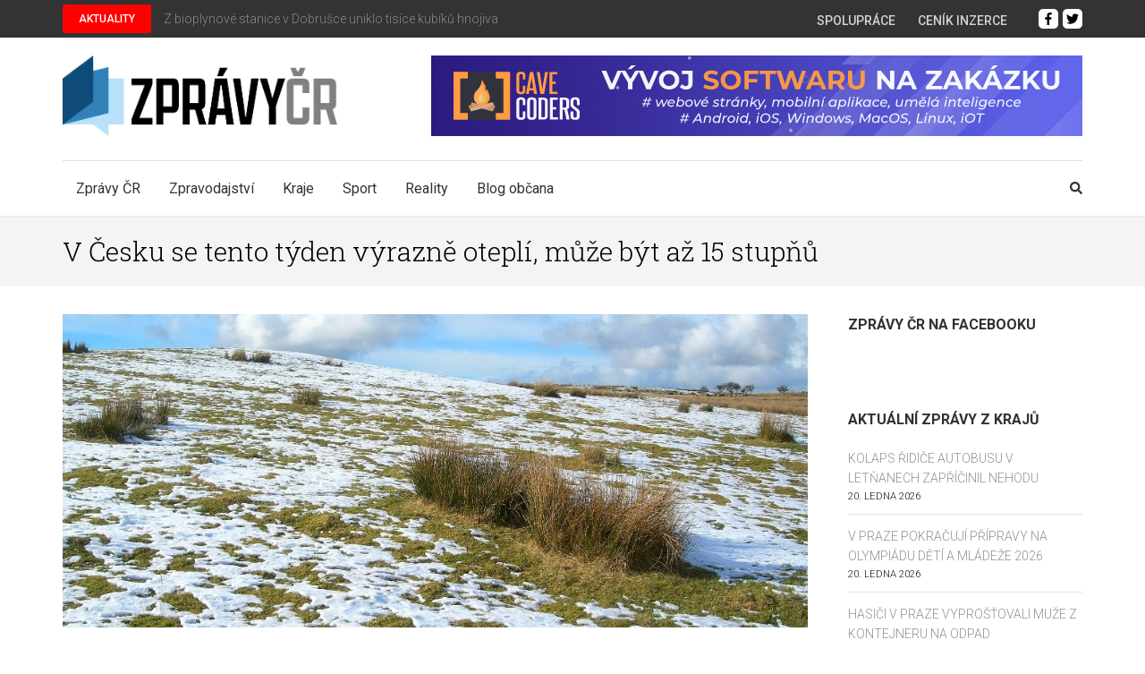

--- FILE ---
content_type: text/html; charset=utf-8
request_url: https://www.google.com/recaptcha/api2/anchor?ar=1&k=6LchW_4ZAAAAALvCcFZ5E2XSJtNM9vioTmX3aZOx&co=aHR0cHM6Ly96cHJhdnljci5jejo0NDM.&hl=cs&v=PoyoqOPhxBO7pBk68S4YbpHZ&theme=light&size=normal&anchor-ms=20000&execute-ms=30000&cb=suf894viin48
body_size: 49339
content:
<!DOCTYPE HTML><html dir="ltr" lang="cs"><head><meta http-equiv="Content-Type" content="text/html; charset=UTF-8">
<meta http-equiv="X-UA-Compatible" content="IE=edge">
<title>reCAPTCHA</title>
<style type="text/css">
/* cyrillic-ext */
@font-face {
  font-family: 'Roboto';
  font-style: normal;
  font-weight: 400;
  font-stretch: 100%;
  src: url(//fonts.gstatic.com/s/roboto/v48/KFO7CnqEu92Fr1ME7kSn66aGLdTylUAMa3GUBHMdazTgWw.woff2) format('woff2');
  unicode-range: U+0460-052F, U+1C80-1C8A, U+20B4, U+2DE0-2DFF, U+A640-A69F, U+FE2E-FE2F;
}
/* cyrillic */
@font-face {
  font-family: 'Roboto';
  font-style: normal;
  font-weight: 400;
  font-stretch: 100%;
  src: url(//fonts.gstatic.com/s/roboto/v48/KFO7CnqEu92Fr1ME7kSn66aGLdTylUAMa3iUBHMdazTgWw.woff2) format('woff2');
  unicode-range: U+0301, U+0400-045F, U+0490-0491, U+04B0-04B1, U+2116;
}
/* greek-ext */
@font-face {
  font-family: 'Roboto';
  font-style: normal;
  font-weight: 400;
  font-stretch: 100%;
  src: url(//fonts.gstatic.com/s/roboto/v48/KFO7CnqEu92Fr1ME7kSn66aGLdTylUAMa3CUBHMdazTgWw.woff2) format('woff2');
  unicode-range: U+1F00-1FFF;
}
/* greek */
@font-face {
  font-family: 'Roboto';
  font-style: normal;
  font-weight: 400;
  font-stretch: 100%;
  src: url(//fonts.gstatic.com/s/roboto/v48/KFO7CnqEu92Fr1ME7kSn66aGLdTylUAMa3-UBHMdazTgWw.woff2) format('woff2');
  unicode-range: U+0370-0377, U+037A-037F, U+0384-038A, U+038C, U+038E-03A1, U+03A3-03FF;
}
/* math */
@font-face {
  font-family: 'Roboto';
  font-style: normal;
  font-weight: 400;
  font-stretch: 100%;
  src: url(//fonts.gstatic.com/s/roboto/v48/KFO7CnqEu92Fr1ME7kSn66aGLdTylUAMawCUBHMdazTgWw.woff2) format('woff2');
  unicode-range: U+0302-0303, U+0305, U+0307-0308, U+0310, U+0312, U+0315, U+031A, U+0326-0327, U+032C, U+032F-0330, U+0332-0333, U+0338, U+033A, U+0346, U+034D, U+0391-03A1, U+03A3-03A9, U+03B1-03C9, U+03D1, U+03D5-03D6, U+03F0-03F1, U+03F4-03F5, U+2016-2017, U+2034-2038, U+203C, U+2040, U+2043, U+2047, U+2050, U+2057, U+205F, U+2070-2071, U+2074-208E, U+2090-209C, U+20D0-20DC, U+20E1, U+20E5-20EF, U+2100-2112, U+2114-2115, U+2117-2121, U+2123-214F, U+2190, U+2192, U+2194-21AE, U+21B0-21E5, U+21F1-21F2, U+21F4-2211, U+2213-2214, U+2216-22FF, U+2308-230B, U+2310, U+2319, U+231C-2321, U+2336-237A, U+237C, U+2395, U+239B-23B7, U+23D0, U+23DC-23E1, U+2474-2475, U+25AF, U+25B3, U+25B7, U+25BD, U+25C1, U+25CA, U+25CC, U+25FB, U+266D-266F, U+27C0-27FF, U+2900-2AFF, U+2B0E-2B11, U+2B30-2B4C, U+2BFE, U+3030, U+FF5B, U+FF5D, U+1D400-1D7FF, U+1EE00-1EEFF;
}
/* symbols */
@font-face {
  font-family: 'Roboto';
  font-style: normal;
  font-weight: 400;
  font-stretch: 100%;
  src: url(//fonts.gstatic.com/s/roboto/v48/KFO7CnqEu92Fr1ME7kSn66aGLdTylUAMaxKUBHMdazTgWw.woff2) format('woff2');
  unicode-range: U+0001-000C, U+000E-001F, U+007F-009F, U+20DD-20E0, U+20E2-20E4, U+2150-218F, U+2190, U+2192, U+2194-2199, U+21AF, U+21E6-21F0, U+21F3, U+2218-2219, U+2299, U+22C4-22C6, U+2300-243F, U+2440-244A, U+2460-24FF, U+25A0-27BF, U+2800-28FF, U+2921-2922, U+2981, U+29BF, U+29EB, U+2B00-2BFF, U+4DC0-4DFF, U+FFF9-FFFB, U+10140-1018E, U+10190-1019C, U+101A0, U+101D0-101FD, U+102E0-102FB, U+10E60-10E7E, U+1D2C0-1D2D3, U+1D2E0-1D37F, U+1F000-1F0FF, U+1F100-1F1AD, U+1F1E6-1F1FF, U+1F30D-1F30F, U+1F315, U+1F31C, U+1F31E, U+1F320-1F32C, U+1F336, U+1F378, U+1F37D, U+1F382, U+1F393-1F39F, U+1F3A7-1F3A8, U+1F3AC-1F3AF, U+1F3C2, U+1F3C4-1F3C6, U+1F3CA-1F3CE, U+1F3D4-1F3E0, U+1F3ED, U+1F3F1-1F3F3, U+1F3F5-1F3F7, U+1F408, U+1F415, U+1F41F, U+1F426, U+1F43F, U+1F441-1F442, U+1F444, U+1F446-1F449, U+1F44C-1F44E, U+1F453, U+1F46A, U+1F47D, U+1F4A3, U+1F4B0, U+1F4B3, U+1F4B9, U+1F4BB, U+1F4BF, U+1F4C8-1F4CB, U+1F4D6, U+1F4DA, U+1F4DF, U+1F4E3-1F4E6, U+1F4EA-1F4ED, U+1F4F7, U+1F4F9-1F4FB, U+1F4FD-1F4FE, U+1F503, U+1F507-1F50B, U+1F50D, U+1F512-1F513, U+1F53E-1F54A, U+1F54F-1F5FA, U+1F610, U+1F650-1F67F, U+1F687, U+1F68D, U+1F691, U+1F694, U+1F698, U+1F6AD, U+1F6B2, U+1F6B9-1F6BA, U+1F6BC, U+1F6C6-1F6CF, U+1F6D3-1F6D7, U+1F6E0-1F6EA, U+1F6F0-1F6F3, U+1F6F7-1F6FC, U+1F700-1F7FF, U+1F800-1F80B, U+1F810-1F847, U+1F850-1F859, U+1F860-1F887, U+1F890-1F8AD, U+1F8B0-1F8BB, U+1F8C0-1F8C1, U+1F900-1F90B, U+1F93B, U+1F946, U+1F984, U+1F996, U+1F9E9, U+1FA00-1FA6F, U+1FA70-1FA7C, U+1FA80-1FA89, U+1FA8F-1FAC6, U+1FACE-1FADC, U+1FADF-1FAE9, U+1FAF0-1FAF8, U+1FB00-1FBFF;
}
/* vietnamese */
@font-face {
  font-family: 'Roboto';
  font-style: normal;
  font-weight: 400;
  font-stretch: 100%;
  src: url(//fonts.gstatic.com/s/roboto/v48/KFO7CnqEu92Fr1ME7kSn66aGLdTylUAMa3OUBHMdazTgWw.woff2) format('woff2');
  unicode-range: U+0102-0103, U+0110-0111, U+0128-0129, U+0168-0169, U+01A0-01A1, U+01AF-01B0, U+0300-0301, U+0303-0304, U+0308-0309, U+0323, U+0329, U+1EA0-1EF9, U+20AB;
}
/* latin-ext */
@font-face {
  font-family: 'Roboto';
  font-style: normal;
  font-weight: 400;
  font-stretch: 100%;
  src: url(//fonts.gstatic.com/s/roboto/v48/KFO7CnqEu92Fr1ME7kSn66aGLdTylUAMa3KUBHMdazTgWw.woff2) format('woff2');
  unicode-range: U+0100-02BA, U+02BD-02C5, U+02C7-02CC, U+02CE-02D7, U+02DD-02FF, U+0304, U+0308, U+0329, U+1D00-1DBF, U+1E00-1E9F, U+1EF2-1EFF, U+2020, U+20A0-20AB, U+20AD-20C0, U+2113, U+2C60-2C7F, U+A720-A7FF;
}
/* latin */
@font-face {
  font-family: 'Roboto';
  font-style: normal;
  font-weight: 400;
  font-stretch: 100%;
  src: url(//fonts.gstatic.com/s/roboto/v48/KFO7CnqEu92Fr1ME7kSn66aGLdTylUAMa3yUBHMdazQ.woff2) format('woff2');
  unicode-range: U+0000-00FF, U+0131, U+0152-0153, U+02BB-02BC, U+02C6, U+02DA, U+02DC, U+0304, U+0308, U+0329, U+2000-206F, U+20AC, U+2122, U+2191, U+2193, U+2212, U+2215, U+FEFF, U+FFFD;
}
/* cyrillic-ext */
@font-face {
  font-family: 'Roboto';
  font-style: normal;
  font-weight: 500;
  font-stretch: 100%;
  src: url(//fonts.gstatic.com/s/roboto/v48/KFO7CnqEu92Fr1ME7kSn66aGLdTylUAMa3GUBHMdazTgWw.woff2) format('woff2');
  unicode-range: U+0460-052F, U+1C80-1C8A, U+20B4, U+2DE0-2DFF, U+A640-A69F, U+FE2E-FE2F;
}
/* cyrillic */
@font-face {
  font-family: 'Roboto';
  font-style: normal;
  font-weight: 500;
  font-stretch: 100%;
  src: url(//fonts.gstatic.com/s/roboto/v48/KFO7CnqEu92Fr1ME7kSn66aGLdTylUAMa3iUBHMdazTgWw.woff2) format('woff2');
  unicode-range: U+0301, U+0400-045F, U+0490-0491, U+04B0-04B1, U+2116;
}
/* greek-ext */
@font-face {
  font-family: 'Roboto';
  font-style: normal;
  font-weight: 500;
  font-stretch: 100%;
  src: url(//fonts.gstatic.com/s/roboto/v48/KFO7CnqEu92Fr1ME7kSn66aGLdTylUAMa3CUBHMdazTgWw.woff2) format('woff2');
  unicode-range: U+1F00-1FFF;
}
/* greek */
@font-face {
  font-family: 'Roboto';
  font-style: normal;
  font-weight: 500;
  font-stretch: 100%;
  src: url(//fonts.gstatic.com/s/roboto/v48/KFO7CnqEu92Fr1ME7kSn66aGLdTylUAMa3-UBHMdazTgWw.woff2) format('woff2');
  unicode-range: U+0370-0377, U+037A-037F, U+0384-038A, U+038C, U+038E-03A1, U+03A3-03FF;
}
/* math */
@font-face {
  font-family: 'Roboto';
  font-style: normal;
  font-weight: 500;
  font-stretch: 100%;
  src: url(//fonts.gstatic.com/s/roboto/v48/KFO7CnqEu92Fr1ME7kSn66aGLdTylUAMawCUBHMdazTgWw.woff2) format('woff2');
  unicode-range: U+0302-0303, U+0305, U+0307-0308, U+0310, U+0312, U+0315, U+031A, U+0326-0327, U+032C, U+032F-0330, U+0332-0333, U+0338, U+033A, U+0346, U+034D, U+0391-03A1, U+03A3-03A9, U+03B1-03C9, U+03D1, U+03D5-03D6, U+03F0-03F1, U+03F4-03F5, U+2016-2017, U+2034-2038, U+203C, U+2040, U+2043, U+2047, U+2050, U+2057, U+205F, U+2070-2071, U+2074-208E, U+2090-209C, U+20D0-20DC, U+20E1, U+20E5-20EF, U+2100-2112, U+2114-2115, U+2117-2121, U+2123-214F, U+2190, U+2192, U+2194-21AE, U+21B0-21E5, U+21F1-21F2, U+21F4-2211, U+2213-2214, U+2216-22FF, U+2308-230B, U+2310, U+2319, U+231C-2321, U+2336-237A, U+237C, U+2395, U+239B-23B7, U+23D0, U+23DC-23E1, U+2474-2475, U+25AF, U+25B3, U+25B7, U+25BD, U+25C1, U+25CA, U+25CC, U+25FB, U+266D-266F, U+27C0-27FF, U+2900-2AFF, U+2B0E-2B11, U+2B30-2B4C, U+2BFE, U+3030, U+FF5B, U+FF5D, U+1D400-1D7FF, U+1EE00-1EEFF;
}
/* symbols */
@font-face {
  font-family: 'Roboto';
  font-style: normal;
  font-weight: 500;
  font-stretch: 100%;
  src: url(//fonts.gstatic.com/s/roboto/v48/KFO7CnqEu92Fr1ME7kSn66aGLdTylUAMaxKUBHMdazTgWw.woff2) format('woff2');
  unicode-range: U+0001-000C, U+000E-001F, U+007F-009F, U+20DD-20E0, U+20E2-20E4, U+2150-218F, U+2190, U+2192, U+2194-2199, U+21AF, U+21E6-21F0, U+21F3, U+2218-2219, U+2299, U+22C4-22C6, U+2300-243F, U+2440-244A, U+2460-24FF, U+25A0-27BF, U+2800-28FF, U+2921-2922, U+2981, U+29BF, U+29EB, U+2B00-2BFF, U+4DC0-4DFF, U+FFF9-FFFB, U+10140-1018E, U+10190-1019C, U+101A0, U+101D0-101FD, U+102E0-102FB, U+10E60-10E7E, U+1D2C0-1D2D3, U+1D2E0-1D37F, U+1F000-1F0FF, U+1F100-1F1AD, U+1F1E6-1F1FF, U+1F30D-1F30F, U+1F315, U+1F31C, U+1F31E, U+1F320-1F32C, U+1F336, U+1F378, U+1F37D, U+1F382, U+1F393-1F39F, U+1F3A7-1F3A8, U+1F3AC-1F3AF, U+1F3C2, U+1F3C4-1F3C6, U+1F3CA-1F3CE, U+1F3D4-1F3E0, U+1F3ED, U+1F3F1-1F3F3, U+1F3F5-1F3F7, U+1F408, U+1F415, U+1F41F, U+1F426, U+1F43F, U+1F441-1F442, U+1F444, U+1F446-1F449, U+1F44C-1F44E, U+1F453, U+1F46A, U+1F47D, U+1F4A3, U+1F4B0, U+1F4B3, U+1F4B9, U+1F4BB, U+1F4BF, U+1F4C8-1F4CB, U+1F4D6, U+1F4DA, U+1F4DF, U+1F4E3-1F4E6, U+1F4EA-1F4ED, U+1F4F7, U+1F4F9-1F4FB, U+1F4FD-1F4FE, U+1F503, U+1F507-1F50B, U+1F50D, U+1F512-1F513, U+1F53E-1F54A, U+1F54F-1F5FA, U+1F610, U+1F650-1F67F, U+1F687, U+1F68D, U+1F691, U+1F694, U+1F698, U+1F6AD, U+1F6B2, U+1F6B9-1F6BA, U+1F6BC, U+1F6C6-1F6CF, U+1F6D3-1F6D7, U+1F6E0-1F6EA, U+1F6F0-1F6F3, U+1F6F7-1F6FC, U+1F700-1F7FF, U+1F800-1F80B, U+1F810-1F847, U+1F850-1F859, U+1F860-1F887, U+1F890-1F8AD, U+1F8B0-1F8BB, U+1F8C0-1F8C1, U+1F900-1F90B, U+1F93B, U+1F946, U+1F984, U+1F996, U+1F9E9, U+1FA00-1FA6F, U+1FA70-1FA7C, U+1FA80-1FA89, U+1FA8F-1FAC6, U+1FACE-1FADC, U+1FADF-1FAE9, U+1FAF0-1FAF8, U+1FB00-1FBFF;
}
/* vietnamese */
@font-face {
  font-family: 'Roboto';
  font-style: normal;
  font-weight: 500;
  font-stretch: 100%;
  src: url(//fonts.gstatic.com/s/roboto/v48/KFO7CnqEu92Fr1ME7kSn66aGLdTylUAMa3OUBHMdazTgWw.woff2) format('woff2');
  unicode-range: U+0102-0103, U+0110-0111, U+0128-0129, U+0168-0169, U+01A0-01A1, U+01AF-01B0, U+0300-0301, U+0303-0304, U+0308-0309, U+0323, U+0329, U+1EA0-1EF9, U+20AB;
}
/* latin-ext */
@font-face {
  font-family: 'Roboto';
  font-style: normal;
  font-weight: 500;
  font-stretch: 100%;
  src: url(//fonts.gstatic.com/s/roboto/v48/KFO7CnqEu92Fr1ME7kSn66aGLdTylUAMa3KUBHMdazTgWw.woff2) format('woff2');
  unicode-range: U+0100-02BA, U+02BD-02C5, U+02C7-02CC, U+02CE-02D7, U+02DD-02FF, U+0304, U+0308, U+0329, U+1D00-1DBF, U+1E00-1E9F, U+1EF2-1EFF, U+2020, U+20A0-20AB, U+20AD-20C0, U+2113, U+2C60-2C7F, U+A720-A7FF;
}
/* latin */
@font-face {
  font-family: 'Roboto';
  font-style: normal;
  font-weight: 500;
  font-stretch: 100%;
  src: url(//fonts.gstatic.com/s/roboto/v48/KFO7CnqEu92Fr1ME7kSn66aGLdTylUAMa3yUBHMdazQ.woff2) format('woff2');
  unicode-range: U+0000-00FF, U+0131, U+0152-0153, U+02BB-02BC, U+02C6, U+02DA, U+02DC, U+0304, U+0308, U+0329, U+2000-206F, U+20AC, U+2122, U+2191, U+2193, U+2212, U+2215, U+FEFF, U+FFFD;
}
/* cyrillic-ext */
@font-face {
  font-family: 'Roboto';
  font-style: normal;
  font-weight: 900;
  font-stretch: 100%;
  src: url(//fonts.gstatic.com/s/roboto/v48/KFO7CnqEu92Fr1ME7kSn66aGLdTylUAMa3GUBHMdazTgWw.woff2) format('woff2');
  unicode-range: U+0460-052F, U+1C80-1C8A, U+20B4, U+2DE0-2DFF, U+A640-A69F, U+FE2E-FE2F;
}
/* cyrillic */
@font-face {
  font-family: 'Roboto';
  font-style: normal;
  font-weight: 900;
  font-stretch: 100%;
  src: url(//fonts.gstatic.com/s/roboto/v48/KFO7CnqEu92Fr1ME7kSn66aGLdTylUAMa3iUBHMdazTgWw.woff2) format('woff2');
  unicode-range: U+0301, U+0400-045F, U+0490-0491, U+04B0-04B1, U+2116;
}
/* greek-ext */
@font-face {
  font-family: 'Roboto';
  font-style: normal;
  font-weight: 900;
  font-stretch: 100%;
  src: url(//fonts.gstatic.com/s/roboto/v48/KFO7CnqEu92Fr1ME7kSn66aGLdTylUAMa3CUBHMdazTgWw.woff2) format('woff2');
  unicode-range: U+1F00-1FFF;
}
/* greek */
@font-face {
  font-family: 'Roboto';
  font-style: normal;
  font-weight: 900;
  font-stretch: 100%;
  src: url(//fonts.gstatic.com/s/roboto/v48/KFO7CnqEu92Fr1ME7kSn66aGLdTylUAMa3-UBHMdazTgWw.woff2) format('woff2');
  unicode-range: U+0370-0377, U+037A-037F, U+0384-038A, U+038C, U+038E-03A1, U+03A3-03FF;
}
/* math */
@font-face {
  font-family: 'Roboto';
  font-style: normal;
  font-weight: 900;
  font-stretch: 100%;
  src: url(//fonts.gstatic.com/s/roboto/v48/KFO7CnqEu92Fr1ME7kSn66aGLdTylUAMawCUBHMdazTgWw.woff2) format('woff2');
  unicode-range: U+0302-0303, U+0305, U+0307-0308, U+0310, U+0312, U+0315, U+031A, U+0326-0327, U+032C, U+032F-0330, U+0332-0333, U+0338, U+033A, U+0346, U+034D, U+0391-03A1, U+03A3-03A9, U+03B1-03C9, U+03D1, U+03D5-03D6, U+03F0-03F1, U+03F4-03F5, U+2016-2017, U+2034-2038, U+203C, U+2040, U+2043, U+2047, U+2050, U+2057, U+205F, U+2070-2071, U+2074-208E, U+2090-209C, U+20D0-20DC, U+20E1, U+20E5-20EF, U+2100-2112, U+2114-2115, U+2117-2121, U+2123-214F, U+2190, U+2192, U+2194-21AE, U+21B0-21E5, U+21F1-21F2, U+21F4-2211, U+2213-2214, U+2216-22FF, U+2308-230B, U+2310, U+2319, U+231C-2321, U+2336-237A, U+237C, U+2395, U+239B-23B7, U+23D0, U+23DC-23E1, U+2474-2475, U+25AF, U+25B3, U+25B7, U+25BD, U+25C1, U+25CA, U+25CC, U+25FB, U+266D-266F, U+27C0-27FF, U+2900-2AFF, U+2B0E-2B11, U+2B30-2B4C, U+2BFE, U+3030, U+FF5B, U+FF5D, U+1D400-1D7FF, U+1EE00-1EEFF;
}
/* symbols */
@font-face {
  font-family: 'Roboto';
  font-style: normal;
  font-weight: 900;
  font-stretch: 100%;
  src: url(//fonts.gstatic.com/s/roboto/v48/KFO7CnqEu92Fr1ME7kSn66aGLdTylUAMaxKUBHMdazTgWw.woff2) format('woff2');
  unicode-range: U+0001-000C, U+000E-001F, U+007F-009F, U+20DD-20E0, U+20E2-20E4, U+2150-218F, U+2190, U+2192, U+2194-2199, U+21AF, U+21E6-21F0, U+21F3, U+2218-2219, U+2299, U+22C4-22C6, U+2300-243F, U+2440-244A, U+2460-24FF, U+25A0-27BF, U+2800-28FF, U+2921-2922, U+2981, U+29BF, U+29EB, U+2B00-2BFF, U+4DC0-4DFF, U+FFF9-FFFB, U+10140-1018E, U+10190-1019C, U+101A0, U+101D0-101FD, U+102E0-102FB, U+10E60-10E7E, U+1D2C0-1D2D3, U+1D2E0-1D37F, U+1F000-1F0FF, U+1F100-1F1AD, U+1F1E6-1F1FF, U+1F30D-1F30F, U+1F315, U+1F31C, U+1F31E, U+1F320-1F32C, U+1F336, U+1F378, U+1F37D, U+1F382, U+1F393-1F39F, U+1F3A7-1F3A8, U+1F3AC-1F3AF, U+1F3C2, U+1F3C4-1F3C6, U+1F3CA-1F3CE, U+1F3D4-1F3E0, U+1F3ED, U+1F3F1-1F3F3, U+1F3F5-1F3F7, U+1F408, U+1F415, U+1F41F, U+1F426, U+1F43F, U+1F441-1F442, U+1F444, U+1F446-1F449, U+1F44C-1F44E, U+1F453, U+1F46A, U+1F47D, U+1F4A3, U+1F4B0, U+1F4B3, U+1F4B9, U+1F4BB, U+1F4BF, U+1F4C8-1F4CB, U+1F4D6, U+1F4DA, U+1F4DF, U+1F4E3-1F4E6, U+1F4EA-1F4ED, U+1F4F7, U+1F4F9-1F4FB, U+1F4FD-1F4FE, U+1F503, U+1F507-1F50B, U+1F50D, U+1F512-1F513, U+1F53E-1F54A, U+1F54F-1F5FA, U+1F610, U+1F650-1F67F, U+1F687, U+1F68D, U+1F691, U+1F694, U+1F698, U+1F6AD, U+1F6B2, U+1F6B9-1F6BA, U+1F6BC, U+1F6C6-1F6CF, U+1F6D3-1F6D7, U+1F6E0-1F6EA, U+1F6F0-1F6F3, U+1F6F7-1F6FC, U+1F700-1F7FF, U+1F800-1F80B, U+1F810-1F847, U+1F850-1F859, U+1F860-1F887, U+1F890-1F8AD, U+1F8B0-1F8BB, U+1F8C0-1F8C1, U+1F900-1F90B, U+1F93B, U+1F946, U+1F984, U+1F996, U+1F9E9, U+1FA00-1FA6F, U+1FA70-1FA7C, U+1FA80-1FA89, U+1FA8F-1FAC6, U+1FACE-1FADC, U+1FADF-1FAE9, U+1FAF0-1FAF8, U+1FB00-1FBFF;
}
/* vietnamese */
@font-face {
  font-family: 'Roboto';
  font-style: normal;
  font-weight: 900;
  font-stretch: 100%;
  src: url(//fonts.gstatic.com/s/roboto/v48/KFO7CnqEu92Fr1ME7kSn66aGLdTylUAMa3OUBHMdazTgWw.woff2) format('woff2');
  unicode-range: U+0102-0103, U+0110-0111, U+0128-0129, U+0168-0169, U+01A0-01A1, U+01AF-01B0, U+0300-0301, U+0303-0304, U+0308-0309, U+0323, U+0329, U+1EA0-1EF9, U+20AB;
}
/* latin-ext */
@font-face {
  font-family: 'Roboto';
  font-style: normal;
  font-weight: 900;
  font-stretch: 100%;
  src: url(//fonts.gstatic.com/s/roboto/v48/KFO7CnqEu92Fr1ME7kSn66aGLdTylUAMa3KUBHMdazTgWw.woff2) format('woff2');
  unicode-range: U+0100-02BA, U+02BD-02C5, U+02C7-02CC, U+02CE-02D7, U+02DD-02FF, U+0304, U+0308, U+0329, U+1D00-1DBF, U+1E00-1E9F, U+1EF2-1EFF, U+2020, U+20A0-20AB, U+20AD-20C0, U+2113, U+2C60-2C7F, U+A720-A7FF;
}
/* latin */
@font-face {
  font-family: 'Roboto';
  font-style: normal;
  font-weight: 900;
  font-stretch: 100%;
  src: url(//fonts.gstatic.com/s/roboto/v48/KFO7CnqEu92Fr1ME7kSn66aGLdTylUAMa3yUBHMdazQ.woff2) format('woff2');
  unicode-range: U+0000-00FF, U+0131, U+0152-0153, U+02BB-02BC, U+02C6, U+02DA, U+02DC, U+0304, U+0308, U+0329, U+2000-206F, U+20AC, U+2122, U+2191, U+2193, U+2212, U+2215, U+FEFF, U+FFFD;
}

</style>
<link rel="stylesheet" type="text/css" href="https://www.gstatic.com/recaptcha/releases/PoyoqOPhxBO7pBk68S4YbpHZ/styles__ltr.css">
<script nonce="ZPbyn0DzjGeORtrmWeCeJQ" type="text/javascript">window['__recaptcha_api'] = 'https://www.google.com/recaptcha/api2/';</script>
<script type="text/javascript" src="https://www.gstatic.com/recaptcha/releases/PoyoqOPhxBO7pBk68S4YbpHZ/recaptcha__cs.js" nonce="ZPbyn0DzjGeORtrmWeCeJQ">
      
    </script></head>
<body><div id="rc-anchor-alert" class="rc-anchor-alert"></div>
<input type="hidden" id="recaptcha-token" value="[base64]">
<script type="text/javascript" nonce="ZPbyn0DzjGeORtrmWeCeJQ">
      recaptcha.anchor.Main.init("[\x22ainput\x22,[\x22bgdata\x22,\x22\x22,\[base64]/[base64]/[base64]/[base64]/[base64]/UltsKytdPUU6KEU8MjA0OD9SW2wrK109RT4+NnwxOTI6KChFJjY0NTEyKT09NTUyOTYmJk0rMTxjLmxlbmd0aCYmKGMuY2hhckNvZGVBdChNKzEpJjY0NTEyKT09NTYzMjA/[base64]/[base64]/[base64]/[base64]/[base64]/[base64]/[base64]\x22,\[base64]\\u003d\x22,\[base64]/DnS7CrxtVBcOdB8KwWlvDoBPDgBgsG8KuwrXCksKEw4YLZMOXBcORwrXCkcKeNkXDkcOHwqQ7wrdWw4DCvMONR1LCh8KXI8Oow4LCkcKTwroEwrQWGSXDk8KaZVjCuxfCsUYQbFh8TsOkw7XCpGxzKFvDmMKmEcOaGsOPCDYLS1o9NB/CkGTDtMKew4zCjcKpwrV7w7XDoyHCuQ/CmSXCs8OCw6TCuMOiwrE4wq0+KxlBcFpuw7DDmU/DmhbCkyrChMKnIi5vTEpnwr0rwrVaacKCw4Zwb0DCkcKxw7DCvMKCYcOiU8Kaw6HCqcKqwoXDgwnCqcOPw57DrcKKG2Y+wpDCtsO9wqzDpjRow7/DncKFw5DChTMQw604CMK3XwbCiMKnw5Etf8O7LWvDsm90HFJpaMK3w6BcIzPDs3bCkxtUIF1aWyrDiMOWwqjCoX/Cgg0yZTBFwrwsLVgtwqPClsKlwrlIw5Bvw6rDmsKcwqs4w4s5wrDDkxvCigTCnsKIwpLDjiHCnlzDpMOFwpMcwpFZwpFUHMOUwp3DpBUUVcKgw44AfcOGKMO1YsKsSBF/O8KTFMONVFM6RktJw5xkw7bDnGg3UcKPG0wywrxuNmbCtQfDpsO8wrYywrDCvsKGwp/[base64]/Ficawp57wpg3awxzwp7DnsOiwoEawoNBEAvDncONJAXDusKzMsOTwr3DjigBUsKgwrNPwqYuw5RkwqoVNEHDrRzDlcK7F8OGw5weesK6wrDCgMO4wpo1wq4oXiAawqHDqMOmCBh5UAPCo8Omw7o1w4UyRXUMw6LCmMOSwpvDsRvDiMOJwr50N8O+aGZnDQJ/w4PDgEvCrsOYAsOSwqgBw7d/[base64]/DgRQxwppywpxyw5HDnlIlwrRowoPDvMKhw6xpwrrDj8KWPjlqF8O3R8KfQ8KKwpTCmGLCjx7CqRc7wo/[base64]/Dj1Umw5ddXMKpEQsWwoDCocOIZ1VjSyjCtsKKCmPCii/Co8OBacOBQn45wpoLaMKxw7bCry1AfMO+fcKwbVHCu8OGw4lsw43DryTDlMK+wqdERD4ZwpDDo8Kawpkyw6VTOcKKQwU/w53Do8KIGxzDqwbDp11BEsOIwoVSA8K5AyFZw6rCnwZ4YsOoX8OCwo/[base64]/[base64]/CMOQwpnDrcKwZHjDrcOuFDBVw5hpC2nCqMOaLMOUwofDvcKLw4TDph8pw4HCncKlwoM9w53Cix7CqMOtwpLCjsK9wqhOGjjDolNyaMO4WcKwcsOTJcO6WsKpw7NDDQPDu8KXdsOEfnZ0AcK/w7oIwrLCocK6w6Emw4jDssOkw5TDtmZadhB3ZDMWARHDv8Oxw7bCqMOuQDRZBB3Ci8OFFzV3wr1OADkbwqcdD2xlasOdwrzCtFAML8OwWcObZMOlwo1ww4XDmD9Gw6/Dg8O+WcKoFcOlI8O6w48ffyPCgUnCk8KmRsO3NAfDvW0bLRtXwr8Cw4nDrsKdw4t+XcOQwpBbw7fCiRBHwqPDqjbCvcOxRB5JwoFTFwRjw7DCiWnDucKQO8OBfH10YcORwofDgDfCj8K8B8KAwrrCvA/[base64]/DkMKBw4oTw69dEMKpwqI1K8K9w6ICw7HDk8OPRcONw4XDtcOgf8K3AsKPfsOwGAnCtjPDoiNDw5HCvy5VVS/DvsOqEsORwpZHwp4SZsORwoTDt8K6OQjCqTF9w47DiCvDunkswq5Gw5rCk1Y8Qy4lw4PDt2hMw5jDtMKgw5gAwpNDw4DCgcKcNy0zLgPDmCBKdsKELcKnMAnCosOveAldw5HDnMKMwqrCtkHChsKcT0BPw5J/[base64]/Cqjk/ATJXwqN/wp5ML2kubWEkw5RQw6wPw5vDi39VDivDmsO0w5ZBw5JCw5LCqsKxwpXDvMK+ccOIXjl8w5p0woEyw6FXwocGwobCg2LCvFbCjMOqw6tgBUt/wrrDpMKbUsOhC0UCw6wEHRJVfsO/OURAb8O0fcOqw7DDrMKhZE7Cs8KGeAtdcXgOw73CmHLDrXTDpkALUcK3RAfCkUF7bcKQE8OuMcO5w77DhsK3cmBFw4LCqMOPw4shWRJPek/ClDBNw6TChcKnf2bCk3dnNQzDnXzCkMKEGxJObmXDkGtaw4kswoDCqsOCwr/DuVfDv8KyD8O4wr7CuxAhwr3CiljDpQ4WWgrDtxhIwoUgMsOPw7sgw4p0wpoZw7oBwq1tVMO8wr8Nw5zCpmYkAXPDiMKTf8OnfsOZw5YdE8ONTRfCuUUOwr/CmB/DkEI+wq81w7pQCgY3CBvCnDTDnsOmFcOBQCnDusKZw44xMANYwrnCmMK3WwTDohxmw6jDucOHworCgMKfRsKXW2d/[base64]/Dn8Osw5TCrSoXUMKaYMKqw6kZIyHDpcKbwoBKScOPD8OPCxbDjMK1wrI7NFIXaQvCqhvDgsK7PhjDmlhLw4zClhvDjhDDisKxVk3DvmjCgMOFSFJGwqI8w5dHaMONUQdVw6XCmnbCncKKaHzCnVrDpzFZwrnCkkHCh8O7wqbCuDlYb8OmfMKBw4pBEMKcw7wCU8K/wp3CnCNgZHwDW3zDpTE4wrkkQAEJVjZnw7YRwrfCtC9FF8KdTxDDuX7Ct33DucKkV8KTw5xCRQYMwpUFe2xmQ8OCZjAtwrzDunNBwpxhFMKsFxJzFMONw7DCkcKdw43DgcKOcMKSwpIue8K3w6nDnsOWwpLDomcOeBvDs3cCwp/DjkHCrRZ0woMuaMK8w6LDiMOAw67Cl8OwFGbDng4Uw4jDnsKwI8OIw50zw7TCnEXChw7Cnn/[base64]/XMOJw5QvNsO9PhAKwqnCv8KSwrJwwqgaTz3DpnkKw7/DiMKEwqDDpMOewpZmEGzCtMKqAUgnwqvDncKWPzlMIcOqwpHDmwrDrMOLR0odwrbCpMO6AsOkUlXCgcOTw7jDlcKGw6vDvz9iw4N/[base64]/w7sVwo3DgkNyw64wdxnCpiN/wpzDo1DDmUHDqsKmWjnDisOfwr7DoMK+w6wmcnAJw7IgNsO+d8O4AEDCu8OjwrbCq8OkJcONwrs9GsKewoDCpsKHw4lLFsKsecK0SRfCh8OrwrlkwqdywprDjX3CrsOFw4LCogbDpcKrwrjDu8KADMOeQU5/w77CjQogLsKOwp/[base64]/w6zDn8KPw73DlsKrccOjwqACeyDDl8KmcsK7Y8O2b8OZworCsRDCocKTw4fCvH9PFlFdw5Z9DSPCisKlA1VaHHNkw4Rcw6zCs8OvKj/CvcOQDWjDgsO6w4nCo3HCusKsdsKvc8Kxw61twpQyw43Dln3CuTHCgcKLw74hfEFzIMKPwpzCg0XDk8KDXzvDu2dtwoHCnMOow5UGwpHCg8KQwqnCkizCi28EYDzClB8OUsKCTsOYwqAlCMK9WMKzAkEmwq/DtMO/[base64]/CkVXDrSHCjMOpOXl3wqvDjsOyGG/Cs8KtSsOSwpFdwqnDlMOVwrDCpMORw5jDisOnFsKaTnjDscKEVigdw7rDinzCiMK4LcK/wqtHwqvCsMOJw7Z/wpnCsHEKY8OEwoEISUZidkMuF3hpZsKPw7IAdl7CvkrCsApiOU7CssOHw6pLYF1qwoMnRR17LQNAw6F4w7Q+wosEwojCvAvDllfCuhPCvmLDj0J7MjwaZkvCmRRhQcOTwpHDqHnCtMKmccKpGcO0w67DkMKvNMK/[base64]/wpbDhHXDhgvDnwoDw5BgHMOyb8O0wo/CpF3ClMOBw5t9b8Kcwr7Cm8K8Tk41wqHDiF3DpsKuwqpdw6AZe8K9B8K6RMO3SSc9wqRXFsK+woHCkmvCujp/wp/CiMKLP8Otw4cIfMK1ZBJXwqNuwpoBP8KZIcOtJcONdG5mwrTCpcOuMm4RYkl3T0t0UEXDkVcpCsO6csO7wrjDvcKcUhFNR8OFMzIhecK7w5zDtR9mwqR7WzzCtGhaVnfCmMOPwpzDiMO4MxrChClaMTLDmUvDp8KeYXLCnX9mwobDmMKAwpHDkB/[base64]/Dn8OhwpPDtsOTMsOGwqbCjGPCtXLDnB8vw4hTwpXChx4vwoXDq8KSw6PDsx1XIWhJW8OkFsKyR8OHFMKYaxVgwodqw68sw4FsLFbDjhkmJcKtOMKew50rwrrDtsKyOnHCuVU6w6AawpbCgAR5wqtawphHGWzDlAVfJU1cw4/[base64]/wrfDtMO6w4XClCDDgFJ/CsOQHcK5UcKuFMO+w5nCn1UzwrPDnU5Kwp8Gw6IEw5nDusKFwr/[base64]/Cql/CgsK+w6/[base64]/QHHCkcOoEMKve8Kqw41JcMKTwpHDmWZawqwMEB8HEcK0fzPCuQ1OAsOTZ8O5w6jDvxnCm0DDp1cFw5PCqW8pwqbCtX1RNgTCpcO1w6Yhw61oOTnCvE1Gwo7Ctkk+Dj7DuMOHw7rDkwhBf8Oaw6QHwoLCgsKbwqDCp8OJP8KSw6UeCsOHCsObZcODOVc7wq7ChMKsM8K/Yzp3DcOyKQ7DgcOnw58PAzrDpXvCuhrCm8Ojw7zDmQnCtizChsOFwrlywq99wp0cwprCgsKPwpHCvzJnw7h/cFPDnsO2wqV7cSM0UH86QnHDucKaSy0fADdzYsOfE8O3DMK0bx7CjsO7EyjDpMKBKcK/w4TDvAV3MGA5w7kmGsOhwr7Dkm58U8KcLSXDqsOhwotgw5kzAsOiCTTDmRbCmyE1wr42w5fDpMOOw4TCmnkGK1tvAsO0McOJHsOBw6/[base64]/[base64]/Dg0jDlMKjw4PDnBTDmcKyWlrCmAnCnBwxa8KQw5lWw7Uyw7Nowpx1wqd7U0hABlBjfcK+w67DssK0e17CnFvDlsOgw7F/w6LCq8KDLkLCpH5rIMKbCcKeWy7Dsh5wHMOPK0nCtXPDkw8lwoZJI2bDtzc7w70/AHrDvTHCtsONaQzDnw/DtzXCncKYOH8OCjcKwqRWwpY2wot/LycHw77CisKVw7rDhzI7wrQ9wp/DvMOMw6tuw7PDsMOUc1kiwoMTSBxEwo/CqF9mVMOSwo/CpV5hbFDCsnBuwoLDlWhmwqnCrMOMXnF8XUDCkTvCsRRKYRNHwoN1wronTcO1worDl8OwdnMuw5hmdj/DisOMwrU8w7xgw4DCmi3Cn8KkQUXCohRzUMOBWADDgXZHZMKuwqBbMHxGW8Oww6QSJ8K5P8O/PFdEKnbChcOkJ8OhUk/CscO6QSzDlyzCsDUYw4zDk3oRbsOrwpzDqUQSXTg6w5PCsMORfQ1vPcKLF8O1w5jDpXbDoMO8FMOKw4cEw7/[base64]/CoD0dwoZ4w6xeEzQqwp/DtsOGw7gvKV5nEB/[base64]/DssKjw7w7w7FrwrLDhsKiAlgpf8ONPUTCpCrCgcOgw5Z4aUzCmMKHFHTDgMKuwr0XwrRXw5h4Kn/DoMKTbsK1XMKyU1t1wpHDrHlXLjHCn35sBsO4DVBWwovCtcO1NWzDlMOOH8K5wprCvcKdasKgwpoQwrbDncKFAcO0w4vCqsOLSsKRMX7CowDCvzZjUcO5w5HDj8Omw4lIw5pDcsK0w7N3CQXDuwRmF8O0AMKDdTsPwqBLasOpUsKRwqHCv8K9w4hcRjPDr8Oxwo/CpDXDoDfDu8OEM8Khwq7DoGDDiUXDhXXCgn4Swp47bsOQw5/CgsO5w4A6wq3DmMODbwxUw4RVaMKlVTlBwqEIw63Dvx58fk7DjRnCqsKUwqBuW8O3w5gYw7YMw67DtsKoAFV9wp7Cmm00c8KGNcKIb8Oqw5/[base64]/wrnDg2BNSVoxK8Kbw5E0wqMzwopuwp/DklnCvsKxw7dowovDg100wodHeMO2AhrCgMK/[base64]/Do1XDj2jCnmZ+RmMaw4thw4/DvVPCqVbDj8OtwqQwwpPChkEuNQ1IwpjDviMIFmdLHjzCsMOYw5IRwpI4w4YSbcKSI8Kmw6IiwoooHF7DtMO2wq90w7HCmRUdwoAnQ8KAw4HDgsKQRsK6MGjDgcKiw7jDiglte1M1woADFMK/HsKdUATCkMODw7LDq8OzHMO/KV4lEEpHwo3CrCwfw4/DgFzCnFE/w5vCn8OVw5TCijTDgcK8IUETS8K0w6jDhEYJwq/DosODwrTDssKWHxDCjWYbGiteRDHDgHPDi0HDv3ADwoYew47DmcOlfWcpw7/DhcOPw6A3UUvDm8K6UcO1QMOwH8K8wrFNBl4iw7Rhw4XDvWzDvMKsTcKMw5fDlMKTw6DDkA1YS0Ryw5FXLcKVw6MOKDzDiCLCrMOqw4DDuMK5w4bCmcKPOWbDp8K6wpbCumfCksOALk3Cu8K8wovDjWPClAwEwqYcw4/Dj8OlQXRgC3nCiMOXwrzCmsKycMOxWcOld8KPesKBNMO8VwLCnVdYI8KOwqvDgsKTw7zCukMYP8K9wofDksK/ZXMmw4jDqcKvIhrCk3YfTgrCpiE6QsKbeRXDnh8uelHCqMK3fGLCnWsSwpl1N8O/U8Kvw5bCu8O4w5Fzwr7CmSTDosK1w47CqiV2wqnDpsKuwq83wogqNcO8w4AvK8O5djwqwqvCmMOGw7JVwoo2w4HCgMK1HMO6PsK4QcK/NsKdw5wqGS7DimDDjcO6wqc7XcOPU8KqFQXDicK0wpoywrrCkTjDsWbDncKbw4gKw7YqU8OPwoHDkMOjXMKsM8Omw7HDmGoLwp9pSzMXwr9xwotTw6g3aH0UwojChjQLWcKLwpxww5nDkQfCqQxCXUbDrB/CvMOuwrhPwqvCnyvDsMO8w7rCtsOdXD99wp/CssOZc8OAw5rCnT/Dn3TCssK9w7DDrcK1EEvDtX/Ct3jDqMKbBsO4UkVqe3ZTwqPDuxFdw47CqsOSJ8OBwpjDqA1Mw5tPb8KbwoQGIh5lLRXCu13CtU00QsOJwqxUSMOswpwAfTnCtGEbwpPDv8KyOsKvbcK7E8ObwqDDnsKrw55kwr1kPsOCWHrCmFZqw4fDsBPDnQwSwpwAH8OywohnwofCoMO8w6RDGhAXwr/Cq8OgYnPCkcKqSsKHw7Mlw5caC8OCOsO7IsOyw6EofMK2PzTClF88RFE+w4HDpHsIwqvDv8K5MsKMcsOuwqPDj8OFNG/Dt8OyBV8Vw7zCqcKsHcKMJCHDoMOBdxXCjcKnwrRtw7BkwoXDkcKtbSREIsOYaHrCpWl9JsKUEBHCq8KPwqx7QAXCg0XCkSLCpQ/[base64]/ChcK8NsKQMWx/w7wTImFjw4XDpWnDqRTClsKRw5EDMD3DhsK3L8KiwptYOVrDkcOhPMOJw7PCgcOvQMKtLj0qYcOvMC4qwpnCocKrPcOsw6M4CMK2AEADZANOw79/PsKfw6vCvDXCn3nDuXo8wojCg8Oow4bCosO8b8KGZRt/[base64]/DpAXDjsOQGsOmw7jDjwR9Qk/[base64]/Dr1YUbcOtI8Krw7rDo8K1aXRPH8OrNkF2wonCsF0CD2dNPxRJZmo3dsKkKcKHwq0PE8OjAsOZR8KmAMO4F8OcBMKhKMO/w5EPwoYzY8Kpw7RfTlAVIEMnGMOEYmkWLFZqw57DusOgw5I7wpBjw4lvwqh4KyxgcGHCl8KCw60/SWfDnMOhBsO+w43DhsOqbsK5QV/DvBjCqQMDw6vCnMOFXDLCk8KaTsKcwoVsw4zDtiUKwpVLM2kOwp3CuVLCpcKfTMOTw7XDjcKSwrvDtTbDlsOBScO+wrwUwp3Di8KKw53CicKtdMKHA0NyacKVNDPDpDzDvsK8C8KKwr7DlsOSYQEpwpnDk8OLwrAjw4/CqR/CiMOyw4zDsMKVw6PCiMOpw6YeAStgBl/CrEoGw79zwptlIAFFOwLCgcOdw5TCmiDCg8KyKx3CgxvCosKwcsK1D2zCvMOqDsKAwoBVLF5dP8K+wrJpw5TCpCZVw77Cr8K4F8KQwqcYw4sRMcOKEAvClMK/AsKUNjYwwp/CrsOzdsKJw7Mpw5guchZZw57DpjNZHcKHJ8K0RW4jw4gVwr/[base64]/w6lswqQxwqY6w5AsLgUuwrHCrsK1dwHCgxomUcOyGMOTL8K/w5IlVBLCh8Opw7nCtcOkw4jCgSLDthfDrQfDpkXDvhbDg8O5w5vDs27CmHswTsKVwovDokXCi0TDk34Tw5YRwofDlsKcw6DDrRgQCsO1w5bDk8O6JMOVwoPCvcKRw7fCh39gwpVIw7dIw5dcw7DCt2htwotuNXXDssO/PTnDrUXDu8OyPMOCw5Rcw5JGMsOrwoLDucOEKF/CuhcNAh3DoDNwwp0iw6rDsmkrAFHCj2QoB8K/Y01hw4V/[base64]/CmcKOwrh1CE8cYsOUwpfDmgnCtsKpwrkOJivClGkPwrBwwpsdD8KtEEzCq1zDssO3w6Eiw4BXRAHDtsKzOjDDv8Oow4nClcKgeyA6JsKmwpXDomUmd04lwq8UGmPDmmnCjSdYSMO/w74Aw5nCqVPDsH7CvT7CinnCliPCtMKOU8KaPwAow40LO2hkw4Ibw4EOF8K/ag4gMG07HBASwrHClWzDqAXChsO5wqIKwo0dw5jDgsKvw4Z0RcOuwoDCv8OKGgfCtmjDuMOow6A8wrEIw7cyC0TCpG9Kw68xcATCq8OoH8O6eGTCtXsBG8OVwoIbMUUBJcOxw6PCtQc3wqLDv8KHw7XDgsOhMTNZeMKywp/[base64]/Cs8OzOFHDs0oPwoPDjMObV3F4f8OsX0rDvcKiw6Jhw6fDvMO+wosawpjDuHFew4FlwqMHwpk/QBvCnUXCn27Dk1LCs8KcRGTCtFUQTcOZVDnCpsKHw4JMPjdZU09FFMOMw7bCkcOsEG/[base64]/wq/DuBLCk3o3PkfDocKoLcKfaAvDhTpfHcKjw4x0czTDriRvwpARw5PCpcOaw45xGF7DhgbCrzVUw5/Drip7wqTDjXxIwoLClwM6w4PCqH1YwrQRw4Yswp85w6tpw4QPJ8KWwrLDgXPDosKnOcK8PsKQw73CojV3fXApf8K3w4/CmMKSIMKmwrxswrI0ByZkwq7Cs1AEw7nCuQpow7bCnAV7w5sww7jDriM/wpkrw4HCkcKjVFzDuAZfZ8OaUcK/[base64]/[base64]/DkCHCm3EpCMKow6vDi8KVw4o5AFrDlcKfw5/CuMOxLsOBasOgQcK5w6bDpmHDjxrDhcO+EMK+EgLCjChtDMOvwrQzBcO1wqszQMKUw4tTw4BmE8O1wo7CpcKzUR8Lw5rDj8K/LRzDtX/CqMOkITXCmTJlBVRtw7jCn3PDjSDCsxMmQRXDgxbCmWpmTR4Jw6zDhMO0ZV7Dh35LOExzMcOMwr7DtBBLw6Ivw6kNw4EmwqHCgcKyaQ/Dk8OGw4gyw5nDgBACw7l2R2EeExXCv2LCkQcJw5sHBcOFXS46w4XCtsOXwpDCvSYCB8KEw65DSn02wqbCu8KQwozDhcOBw7bCiMO/w5rCp8OBXnEzwpbCtTFdDC7DosKKIsOfw4bDi8OewrhKw5bCjMK4wqHDhcK9EWDCnwtfw5TCtVrCq0LDlMOcwqIWD8KtYsKbJnjChBIpw6PCvsOOwppnw4/DvcKRwpjDsGE2CcOgwqfDkcKYw7NkV8OEfXHClMOCNTnCkcKuU8K2VXt5XHFww70/[base64]/CmMKJw7hecy1wJETCtXwqw6XCocOAwqvCuFFTwrbDtghSw5LChyZWw6Y9LsKmwpJ0esKWw7MrBQ5Tw5/[base64]/DnxAKwogkw5hbHRfDjl7CjcOEFcK4wp3CgMKEwqPDsMOtDjPCjMOuUzLCi8OPwpNiwoXCjcKNw5hCEcOPw5hzw6p3wpvDkiI/w4ZMHcOkwpY3YcOKwqXDssKFw55owqHCi8KURsKcw5RPwpLCljYfCcKEw5Yew4/Cg1fCql/[base64]/wqjCjsObw7rDpcO1w41Mw4vCn8KuwrEXw4nDicOjwobCi8K1WBAxw7DCqMO4w63DpRsNHCVmw4vCk8O6IVnDklPDhsKtRVnCq8O3csK4wobCpMOzw7/CkcOKwrBHw7B+wrBGw7jDkGvCu1bCt2rDk8Kfw6fDsw1aw7VadcK3ecKhX8Kpw4DCgMOjT8OjwrYxDS1fO8K8bMOpw74Dw6VkccKHw6MdSHEBw4txfsO3wr8sw7PCtnI6VEDDiMO/[base64]/eU1RdcOdIsOwR8O2wq7ComPCoVY0EcO7Ow3Du8OawqbDuzJtwrV4I8OFB8Ocw6PDrzhtwp/CuVMFw6bChsO4wobDm8OSwovDmUzDqiB6w7vCsw/Co8ORFUURw7fCtMKbPCTClsKHw4c4KEXDoSfCj8K8wqLCsBogwqrCkRPCmsOswpQowo4Gw63DugsAXMKLwq/DikAFNcOFdcKDDDzDo8O9bhzCgcOAw60YwqEkPRHCiMOHwo0kVcODwqglIcOra8O3PMOECAR6w6kxwrFFw6PDiUnDqzfCl8OPwpnChcK6LcKZw6jCiA/Dm8Okb8OEdG06FwQ0AcKfwqvCrikrw5nCjHnCgAjCiAVewrXDicK8w7IqHFg6w6jCvkTDi8OJBHM3w6dmXcKHwr0Uwpxmw4TDvh7DjlJww7ARwp8dw6XDr8OJwp/[base64]/[base64]/wo9mw6sHw4/[base64]/YsKCLm/DogjDhhFYw50EPSYUMMO2w4prDGZDRCHChl7CscKuOMOBX3DCo2M4w7cAw7rCrnZOw5IgRhjCnsOHwpRMw6LCrcOOPEI7wqrCvMKHw7x0cMOgw6h0woHDosO0wpw2w5pYw77Cu8OUbyfDoB/Cq8OCZ0YUwrFKM3bDnMKYK8Krw69Tw5Vlw4PDtMKTw5lkwpjCvcOOw4PCiEpkaybChcK8wpnDgWZZw6BZwpfCll96wpvCmXbCv8K6w7Jfw7zDtcOywpMfZ8KAI8Ogwo/CosKRw7Z2WVRkw5N+w4vClyXClhATXwImH17Ci8K5d8KVwqdDD8OpEcK4YDRGVcKkMT0rw4V4w4cwZsKqEcOcw7zCuirCvVNZKcO8wpjClwUga8O7PMOQTSQ8wrXDvcKGNm/DpcOaw6sidR/DvcKew4MPe8KkZCnDq35xw5FrwpHDgcKFVcKqwpDDucKAwqfCly92w4bCn8OrHBDCg8KQw4FwD8OADzUxf8KKcMO/wp/[base64]/Dri3CiGguRHTDqgg7wq3CnFEMI8OcXExXKcOcwp/DosOiwrHDiX8bHMKlVMKVFcOiw7EXIcKmGsKxwojDlWTCkcKPwoJEwrTDtmIVCyfDlMO3wotdBEUQw4A7w5UCVMK/w7bCtEgyw5AhHg3DvsKgw51Dw7/DssKCB8KHbjEAADh7dsO2w5zCkcO2bw9/wqU1wo/DtsOKw78Kw7HDqA8Lw6PClx/CrmXCucO/[base64]/w4PChTlMM8KWw5bDmsKSwpsOwqbCny8yXMKaekVLTsKaw6AJMMK9U8KWDwLCsGBbOMOqYirDgMOyFizCrsKHw6TDmcKKNsOuwqTDoX/[base64]/CvsOOwrPCrcKjw5MFOsKGwoXDsMO0WDfDpsKDe8ONwrFIw4LDrcORwrN5HsKsYcK/wpBTwr3ChMKCdSTDo8K9w7/Dq3sqwqEka8K6wpJ+W07DoMKaLkZGw4LDhVhiwrzDhVXClDfDhx3CqC8qwqDDoMOdwrXCn8O0wp4EQ8ODd8OVTcK/FWrCrsKkdwVnworDuT5Mwr0BD2MFImJbw7nCrsOmwobDpsKpwoBow5gZRRczwqBILgrCscOAw4jCnsK1w6XDlFrDgGsSw7fChcO8P8OOeQTDt3/DvW/CiMOkdi4yYlPCrGPDt8KTwpBjaBxWw7fCnh88P0nCjGzDlRRVZjbCgsO5VsOaUjZvwqBtU8KWw4gydl4XWMOPw7rCo8KUTihww7/[base64]/DmMKHw4ElJcO4EsK6wobDvcOeGcKUTCJNwqcHIMOPXsOuw5XDhAJ8wod3HTdHwqvDtcKkIsOjwodcw5rDqsOQwrfCoD9AH8K+RsOyBiPCvUDCjsO/w7jCvcK0wr7DkMOGP31MwpJfZTYqbsO9fzrCtcKqTcO/csKEwqfCrHPDiRxuwqF7w4Jgw7zDlWBOMsO/wrHDh3tXw6J/[base64]/[base64]/csKzw7IWw6JVwqxSwqJXIkrDiCrDmDrDhFohw5bDv8K0HsOow7nDp8OMwrrDuMKKw5/DoMKUw5TCrMONCz8NfVhww73Coy5YK8KbGMOtccKuwrkJw7vCvgx2w7IHw4djw41ofzdww50LUWwBFcKbIcOaDWoow4HCs8Odw5jDkzoLWsOfWhjCjsOUEMKRXl/CjsKIwoUeEMOfSsKWw5ADQcOyb8KWw4Exw6FFwp/DtcOAwrXCmzrDv8K3wo5pJMK8HMKPScKcQzbDpcOeEztocFQPw494wp/Do8OQwrwHw7jDgBAJw57Cn8Oew5XDusOQwpvCiMOyZcKDGsOrf2A/cMO+NMKBK8Kxw4EwwohTRi8NU8Kdw40VUcOow7jDs8O8w6oFMB/DqMOKKMOHwrnDqXnDth8kwrNnwptAwq8PAsO8WMKYw59nW0/DlirCrWjCoMK5CH1TV2wSw7TDrXBdLsKcwoZdwrkZw47DvUHDsMOBIsKFXMKNFMOnwopnwqgBcXk2MEE/wrFGw7gTw5cqalvDrcKWbcO7w7gHwpHDk8KZwqnCqW5ow7LCgMKxDMK5wonDp8KTDnXDkXDDqMKjwpnDmsKWfMKROQXCscKvwq7CmBjCkcOpOE3CjcKFURoIw4k/w47DlUDCrHLCgMK+woRDH2bDnwzDkcKFb8KDTsK0F8KAURTDhCF0w4NgOsOaCRxkehlEwoTCh8KlE2vDssOnw6XDksOTYlk6BjvDo8OqXcOAVydAImNFw53CpDRww7bDisO/BUwUw5bCssOpwoRGw5Ebw6vCvERlw44CERAMwrfCpsOawqXDszjDg1VHLcK9OsOKw5PDoMKyw5BwB3tfOQlXSMKeUsKMacKPL0rCr8OVbMKGAsKOwqjDkh3CnTMuYF9hw6zDmMOhLiTCnsKJP0bCuMKdTBTDmg/Dv3bDjB/CsMKGwpEuw7jCuUJkfEPCl8OGcMKLwqBWMGPCtcK8UBsYwoF1JyRHDwMxw7/[base64]/CicKOw4gGE8OgCMKzecKGw7w0w77DiWnDr0XCvnPDmA7DhQzDoMOAwqJqw6HCnMOMwqVSwrtJwqJvwpMKw6PCkMKwfxTDrBrDhz/CncOmf8OlZcK9JcOcc8KHXcOZPAZDHz/[base64]/WTbCkyjCpAUCwo1SCF1sBUfDv2XDocKrDh9lwpIiwoNPwqjDgMK+w7ssPsKqw4xowpJIwr/CnzvDhX/Dr8Kww6PDkAzCmMKAwpLDuHDDg8OrFMKdCyLDhgTCqWDCt8OUFAUYwpPDlcO0wrUfVgkdwqjDk0bCg8K0fz7CksOgw4LCgMKFwp3CpMKtwpEswoXCvRjCvTvCoQPDlsK4bknDlMKvK8KtSMOyMgpjwpjCgh7Dlh0ewp/DkcO4woMMKsO9PnMsBsKEwoYSwpvCs8KKPsKFc0lLw6XDiT7Du0xvdxvDtMOew41pw45+w6rCmmnCnMOPWsOmw6QOJ8O/JMKKw7DDqGw+MsOeTEDDuxTDqzAXb8Otw6zDgX8HXsKlwoxiAMONRCfCnsKBDcKpSsOEJCjCpsOKScObRiASPDfDlMK4BsODwphaA240w5AAW8Kvw6/DgMOADcKuwol1eFfDi2jCl0pgKcK+L8OwwpbDpjnDh8OXGsOOOkDCo8OxLG8wZBPCqizCksOuw43DjRbCiR96w4JbbDsSAkdNfMK0wqvDoiDCjDnDl8KGw6o1wotIwrQOecKHVcOsw7lDJTgfQFzDpnI5WcOSwoBzw63Cr8O7esKwwp3DncOtwo/CiMOpAsOZwrJ2eMKawp7Cj8KwwpTDt8O7w59kB8KdbMOtw6LDs8K9w69SwrrDlMO9bj4CM0VBw6ByEHcLwq8xw48mfSzCpMK3w7RDwqV/fmPCr8OGcFPCmjo5w6/CncO6W3LDqCwMw7LDosOjw7rCj8KXwrsDwq5rNHJXAcKpw73DiwTCsVITeC3DvsK3XMOmwrXCjMK3w6bCtcOaw7jCtQ0EwqN2BMOqb8KBw6XDm2Zfw7wLdMKGEcKcw5/Cl8Ocwq1dGcK5w5I3L8KsLVRww5LDsMOTwo/[base64]/w5tpLm15wq/Dh8Okw7jDvsKRAGbDgkvDjsKHQFkeClPDscOGGsOCWT16GjdpJ2HDncKOHm1SUU92w77CuwfDmMOPw6Rfw4bCkkZ+wp0uwotucy/DtcKlL8O+wrzClsKuXMOMdsKzETtjbi1UAhB0wrbCtErCr1lpHivDpcOnEXLDvcKhTEzCkScAFcKRbiXDrMKTwrjDn0YNZcK6QcOwwokRwpbDs8OnaBpjwqPCpcO1w7ImMCTCjMKmw5tMw4nCosOcJcOIcD1Wwr/[base64]/wo4fwr/Dhj/CgzHDrl55w5sVwoLDhMOSwpNJC0nChsKfwo/CpzYow4bDj8KZXsKjw5zDg0/[base64]/CqMK2w4gTAX/Dv8KfCcKlQXdxw5lfwr/CmsKAw5HCp8K+w6BbQcOGw6Y+LcOnOHlqaGnCiivCiz/CtsK0wqXCrMKawoDCiwEcLcO9WA/DlsKVwrN7G2vDmEfDm3/DvcOQwqrDqMO0w5R7ORTCqy3CiB98CMKKw7zDsCfCiXjCqjlrH8Kww64uNnsxOcKwwpU8w5vCqMOCw71YwqTDkA07wqfDpjzCo8KuwqpwQEDChQPDgn/CszrDvsO2wrhzwojCl2FZX8OnZT/CikhqQijDriXCoMO3wrrCvsOxwrDCv1TCsEZPAsOMwqzDlMO+PcK1wqBkwojCtMOAwrF2wpkSw6JjJMOnwqpAdMOfwo8zw5pzOMKnw5FBw7nDu0x3wpLDv8KXU3TCijpgaR/CnsOteMOiw4TCvcKbwpAzD33DlMOzw5zCm8KAeMK9I3jCsnBFw41Hw77Cr8KTwr3ClMKKd8K6w5khw6ERw5XCgsOWXhxPQUZEwpRewogfwrPCicKtw5HDqSLDinPDoMKtVFnCpsKjRcOMW8KjQMK+O3/DvsOOwq4OwpvCgjJqGCPCqMOSw7QwS8KwbUvCrULDj3wuwr1yVghrwpo6fcOqPH7Cli/CnMO5w5FRwrw/w6bCj2TDtcKGwpdKwoR0wqh0wok1bCTCscK9wqAnHsO7a8K4wp5+GicrLDgSXMKxw5sgw63DoXgow6bDnlwRUMK8A8KVLcKjUMK2wrFUH8OjwpkUwr/DpHwawo8hE8OqwrsGOQF2wokXCHDDp0Zdwr5/F8Oyw5bCt8KDWU18wpN7NyLCpgnDk8Ksw4JOwowEw4zConTDg8OPwoHDn8OLIjk7w5rDvXfCrMOEQzbDrcO9JsOwwq/CkCfDlcO5L8OoHD7DtClFwo/DiMKfRsOkwqXCrMOSw6TDtQsAw7HChyMdwoJewrJ4wrfCosO7D3vDr0o4RiUUYARhNMOBwpkFBMOgw551w7bDoMKvPsOawpIvSnoew7ZdEy9hw75sHcOeCSUjwpvDisOowqw+VMK3bsKlw5jDncKFwqFgw7HDkMK4AsOhwr7Dv2vDgjNXK8KdAR/CoFfDkWInW1fCmMKUw7YOw4BaCcOpbSbDmMKxw6vChMK/YUbCscOHwrNWwrtaL3B2M8OwfwRDwq/CoMO+UhctZX8KJcKyF8O9GgTDtwULQMOhCMKhNAYxw4DDscOHSsO/[base64]/w4Bfe8KzPxIIwrTDkcOOdhHDtHVpcsKkDTXDu8KNwqZ1EMK5wol/w5/DvMOVOQsVw6jCucK6fmZzw5HDrCbDi0nDicOzLsOrIQc/w5nDqQLDsj3DpBxIw7FrGsOzwpnDozF5woVlwqApaMKxwrh3HTjDggTDlsO8wrpYNcOXw6cbw61Awolfw7FKwpMdw63CqsKzJnfClEx5w5kQwpnDgVHCl3Biw7lYwo5Gw7ciwq7CvjsHScKmBsOTw6PCl8K3w7B/wrzDk8OTwqHDhikBwqEkwrrDhRzCuinDtGnCpmfClcOjw7TDkcOzRnxBw61/wqDDmm7Cg8Klwr3DixBbPGzDg8OmR0AyBMKAVl4QwoHDvQnCkMKcJ0jCocO4CMOhw5LCjsOSw6TDncK4wqzChUlDwoAQIcKpw5UQwpl9wo7CkhrDlcOSXjrCssODWyjDmMOGUXN+SsO4EcKjwpPCgMOFw6jDvWIxNADDhcKJw6B/wrPDkhnCocK8wrfCpMOWwo8VwqXCvcK+Zn7DjixoHGPCviJHwolmOEvDnzLCo8KwOQ7DusKGwpEkHDp/J8OLLMOTw7HDuMKWwqHClnoNVGbClsO9KcKnwqBYIVLCrsKdwr/DtT4hBAnDo8OAfcKcwpHClCd5wrtewrDCj8OhbsO6w6LCuwPDij8Fwq3DjShuw4rChsO1wpvDkMKyWMO1wo/Cpk3CrU/CmnRKw5zClFLCmMKaEFJSWcK6w7zDljgzPwHChsOmNMKRw7zDkiLCusKyBcOjAXoWVMOZUMKiTwswZsO4IsKUwoLCgsKcw5bCvyAewr5pw5fDjMOXP8K0VMKACMOhIsOmdcKbwqLDuETCiDHCt3hgKMKcw7HCpMO4wr7DgMOkfcOZw4PDgHciJBrCpT/DmT9lHsOIw77DnzDDpVojF8Kvwodwwrwscn/Ct1kVEMKcwp/Cq8Kww5wAV8K5A8Oiw5hjwollwoHDksKdwp8tZ1PCmcKAwrcKwrsyCMO5ZsKdw7LDv0sPbcObCsKSw5HCm8OZQi4zw6/DpSHCuiDCmxA5OFUUTT3DmcOyRBEBwpLDsx7ChTbDq8KzwpTDkMO3a3XCn1bCqhtBEUXCnQHDhz3CusOuShnDgcKbwrnDiGJXwpZXwrPCgUnCvsKyTMK1w4/DvMOgw77CvFRHwrnDgxt2wofCrsKaw5fDh3BwwoTDsFPCgcKRcMO5wrXCrxcrwql4eEbCksKBwqUEwrJuQ21Nw6/DnBhJwrBlw5fDmAQwYEhtw6QawpDCoXgKw5lyw6/CtHjDhsOeCcOYw6jCj8KqdsOAwrI8U8KIwqwxwpcUw6HDksKbBWkxwrjClMOEwqEKw4PCuBfDt8KRDATDoD9qwqHCisKcwq9xw6NqOcKZaR0qJEpeesKeGsKiwqN6Vx3CpcO3ZXHCvsOpwo/DtcKmw5AnRMKjEsK3D8OzTkE7w5wLSi/CtsKJw6Mtw4A9TTRIwr/DmzrDgcOJw618wq57YsOGF8KtwrIcw65HwrPDvBXCusK6MT9YwrHDqxbCi0bCkF3CmHDDugnCsMONwoYEVMOrcCNTD8KdQcKsEzVVeQ/CjDLDo8Odw5rCsTVLwrM2UmEew4kawp4OwqPCmEzCs09hw7MdRknCucKmw5vCk8OSJUt9ScKVGT0CwqVmZcK/ZsOucsKAwpp9woLDv8OTw4l7w49/Q8OMw6bDon/DojhMw7jCicOIMMKrwqtMBEvCkj3CrcKVAMOeO8K8FyPCuVAfP8Kvw6HCnMOIw41XwrbCmsO8OMOaHlR7CMKCJC5Nai/[base64]/[base64]/CksOZJXFkYcOsLcK5eMOjw5Anwq/CnzZHe8KNHcOIXMKkQMOMBh3CiFvCiHPDs8K2FsOKM8K/w5BxVMKvKMOSwowjw58hQWdIaMO/dw\\u003d\\u003d\x22],null,[\x22conf\x22,null,\x226LchW_4ZAAAAALvCcFZ5E2XSJtNM9vioTmX3aZOx\x22,0,null,null,null,1,[21,125,63,73,95,87,41,43,42,83,102,105,109,121],[1017145,304],0,null,null,null,null,0,null,0,1,700,1,null,0,\[base64]/76lBhnEnQkZnOKMAhmv8xEZ\x22,0,0,null,null,1,null,0,0,null,null,null,0],\x22https://zpravycr.cz:443\x22,null,[1,1,1],null,null,null,0,3600,[\x22https://www.google.com/intl/cs/policies/privacy/\x22,\x22https://www.google.com/intl/cs/policies/terms/\x22],\x22lxC+AHb6NcWQFMb/ueZrrbKGLdZ/C5aCrAWlffy2mzc\\u003d\x22,0,0,null,1,1768998900902,0,0,[27,149],null,[119,136,109],\x22RC-Ej0s9XDuk8DJfQ\x22,null,null,null,null,null,\x220dAFcWeA4kAdP3RVIucMQri2dHulJ83id4df-bqYHlpxchgqcWywvZozeoKcd3528MkOyFI4tzLmWAoLcsKScTu8b5BuPciLH_2Q\x22,1769081700773]");
    </script></body></html>

--- FILE ---
content_type: application/javascript
request_url: https://zpravycr.cz/wp-content/themes/metro-magazine-pro/js/ajax.min.js?ver=2.3.2
body_size: 1369
content:
/*! metro-magazine-pro 2.3.2 2021-04-16 5:54:00 PM */

jQuery.fn.isOnScreen=function(){var a=jQuery(window),e={top:a.scrollTop(),left:a.scrollLeft()};e.right=e.left+a.width(),e.bottom=e.top+a.height();a=this.offset();return a.right=a.left+this.outerWidth(),a.bottom=a.top+this.outerHeight(),!(e.right<a.left||e.left>a.right||e.bottom<a.top||e.top>a.bottom)},jQuery(document).ready(function(i){var o,n,e,t,s,a,r,l;"undefined"!=typeof metro_magazine_pro_ajax&&(o="",n=null,i(".search-form").each(function(){var e=i(this);e.addClass("ajax-search").append('<div class="ajax-search-results-container"></div>').find(".search-field").on("input propertychange",function(){var a;865<i(window).width()&&(2<(a=jQuery(this).val()).length?fnDelay(function(){!function(a,e){var t=a;if(e.hasClass("ajax-search-results-container")||(e=e.find(".ajax-search-results-container")),t==o){a=e.closest(".search-form").find(".ajax-search-results-container");if(!a.is(":empty"))return a.show().closest(".search-form").addClass("ajax-search-box-open")}o=t,n&&n.abort(),n=jQuery.ajax({url:metro_magazine_pro_ajax.url,data:{action:"metro_magazine_pro_search",q:t},beforeSend:function(){e.addClass("loading")},success:function(a){e.html(a).show().closest(".search-form").addClass("ajax-search-box-open")}}).done(function(){e.removeClass("loading")})}(a,e)},400):e.removeClass("ajax-search-box-open").find(".ajax-search-results-container").hide())}).on("focus",function(){var a=e.find(".ajax-search-results-container");!a.is(":empty")&&2<i(this).val().length&&(e.addClass("ajax-search-box-open"),a.show())}),e.find(".ajax-search-results-container").hide()}).on("click",function(a){a.stopPropagation()}),i(document).on("keydown",".ajax-search-box-open",function(a){var e=i(this),t=e.find(":focus");switch(a.which){case 38:(t.is("input")?e.find("li:last a"):t.closest("li").prev("li").length?t.closest("li").prev("li").find("a:first"):e.find("input.search-field")).focus();break;case 40:(t.is("input")?e.find("li:first a"):t.closest("li").next("li").length?t.closest("li").next("li").find("a:first"):e.find("input.search-field")).focus();break;default:return}a.preventDefault()}),e=parseInt(metro_magazine_pro_ajax.startPage)+1,t=parseInt(metro_magazine_pro_ajax.maxPages),s=metro_magazine_pro_ajax.nextLink,"load_more"==(a=metro_magazine_pro_ajax.autoLoad)?(i(".pagination").before('<div class="pagination_holder" style="display: none;"></div>').after('<div id="load-posts"><a href="#"><i class="fa fa-refresh"></i>'+metro_magazine_pro_ajax.loadmore+"</a></div>"),e==t+1&&i("#load-posts a").html('<i class="fa fa-ban"></i>'+metro_magazine_pro_ajax.nomore).addClass("disabled"),i("#load-posts a").on("click",function(){return e<=t&&!i(this).hasClass("loading")&&(i(this).html('<i class="fa fa-refresh fa-spin"></i>'+metro_magazine_pro_ajax.loading).addClass("loading"),i(".pagination_holder").load(s+" .latest_post",function(){e++;s=s.replace(/(\/?)page(\/|d=)[0-9]+/,"$1page$2"+e);var a=i(".pagination_holder").html();i(".pagination_holder").html(""),i(".site-main article:last").after(a),i(".site-main").find(".entry-content").find("div").hasClass("tiled-gallery")&&i.getScript(metro_magazine_pro_ajax.plugin_url+"/jetpack/modules/tiled-gallery/tiled-gallery/tiled-gallery.js"),(e<=t?i("#load-posts a").html('<i class="fa fa-refresh"></i>'+metro_magazine_pro_ajax.loadmore):i("#load-posts a").html('<i class="fa fa-ban"></i>'+metro_magazine_pro_ajax.nomore).addClass("disabled")).removeClass("loading")})),!1}),i(".pagination").remove()):"infinite_scroll"==a&&(i(".pagination").before('<div class="pagination_holder" style="display: none;"></div>'),l=r=!1,(0<i(".blog").length||0<i(".search").length||0<i(".archive").length)&&i(window).on("scroll",function(){r||l||i(".latest_post").last().isOnScreen()&&(e<=t?(r=!0,i(".pagination_holder").load(s+" .latest_post",function(){e++;r=!1,s=s.replace(/(\/?)page(\/|d=)[0-9]+/,"$1page$2"+e);var a=i(".pagination_holder").html();i(".pagination_holder").html(""),i(".site-main article:last").after(a),i(".site-main").find(".entry-content").find("div").hasClass("tiled-gallery")&&i.getScript(metro_magazine_pro_ajax.plugin_url+"/jetpack/modules/tiled-gallery/tiled-gallery/tiled-gallery.js")})):l=!0)}),i(".pagination").remove()))}).on("click",function(){"undefined"!=typeof metro_magazine_pro_ajax&&(jQuery(".ajax-search-results-container").fadeOut(200),jQuery(".search-form").removeClass("ajax-search-box-open"))});var fnDelay=function(){var t=0;return function(a,e){clearTimeout(t),t=setTimeout(a,e)}}();